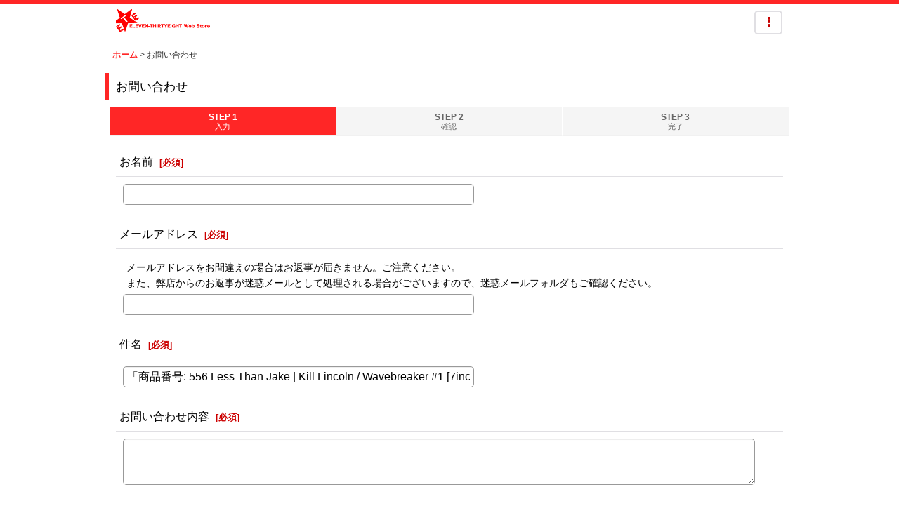

--- FILE ---
content_type: application/javascript
request_url: https://elvn38.ocnk.net/res/touch015/js/public/customize-form-check.js?1911191101
body_size: 5464
content:
customizeFormCheck = {};
customizeFormCheck.FormInit = function (selector) {
    customizeFormCheck.changeInputType();
    customizeFormCheck.setAutoFitTextareaHeight();

    var $formElem = jQuery(selector);
    $formElem.find('input[type=text], input[type=email], input[type=tel], textarea').on('input keyup focus blur', function (e) {
        customizeFormCheck.hideDiaphanousDisplay(e, '');
        customizeFormCheck.FormTextInput(e);
    });
    $formElem.find('select').on('focus blur', function(e){
        customizeFormCheck.hideDiaphanousDisplay(e, '');
    });
    $formElem.find('select').on('change', function(e){
        customizeFormCheck.FormSelectBox(e);
    });
    $formElem.find('input:radio').on('click focus blur', function(e){
        customizeFormCheck.hideDiaphanousDisplay(e, '');
    });
    $formElem.find('input:radio').on('change', function(e){
        customizeFormCheck.FormRadioButton(e);
    });
    $formElem.find('input:checkbox').on('click focus blur', function(e){
        customizeFormCheck.hideDiaphanousDisplay(e, '');
    });
    $formElem.find('input:checkbox').on('click', function(e){
        customizeFormCheck.FormCheckBox(e);
    });
    jQuery('.type_date').on('click', '.cell_box', function(e){
        var id = jQuery(e.currentTarget).find("input:text").attr('id');
        customizeFormCheck.hideDiaphanousDisplay('', '#'+id);
    });
    $formElem.on('click', '.a_cal_day, .date_change input:button, .date_change button', function(e){
        customizeFormCheck.CalendarDateClick(e);
    });
    customizeFormCheck.addressDisplayInit(selector);
};

customizeFormCheck.changeInputType = function () {
    if (typeof globalObj.changeInputType === 'function') {
        var inputType = {}, dataType, dataId;
        jQuery(".form_parts input[type='text']").each(function(i, e){
            dataType = jQuery(e).data('type');
            dataId = jQuery(e).attr('id');
            if (dataType === 'email') {
                inputType[dataId] = 'email';
            } else if (dataType === 'postjp' || dataType === 'tel') {
                inputType[dataId] = 'tel';
            }
        });
        if (inputType) {
            globalObj.changeInputType(inputType);
        }
    }
};

customizeFormCheck.setAutoFitTextareaHeight = function () {
    if (jQuery.fn.autoFitTextareaHeight) {
        jQuery('textarea').autoFitTextareaHeight();
    } else if (typeof globalObj.setAutoFitTextareaHeight === 'function') {
        globalObj.setAutoFitTextareaHeight();
    }
};

customizeFormCheck.disableEnterSubmit = function(elem) {
    elem.keypress(function (e) {
        if ((e.which && e.which == 13) || (e.keyCode && e.keyCode == 13)) {
            return false;
        }
    });
};

// 透過表示OFF
customizeFormCheck.hideDiaphanousDisplay = function (obj, selector) {
    if (obj && !selector.length) {
        var id = jQuery(obj.target).attr('id');
        selector = '#'+id;
    }
    if (!selector.length) {
        return;
    }
    var $formPartsElem = jQuery(selector).closest(".form_parts");
    if ($formPartsElem.hasClass('form_alpha')) {
        $formPartsElem.removeClass('form_alpha');
    } else if ($formPartsElem.find(".form_alpha").length) {
        $formPartsElem.find(".form_alpha").removeClass('form_alpha');
    }
};

customizeFormCheck.FormEmailCheck = function (inputVal) {
    if (0 < inputVal.length && !inputVal.match(/^[\/0-9A-Za-z_-][+?\/0-9A-Za-z.._-]*@[0-9A-Za-z_-]+[\.]+[0-9A-Za-z_..-]+[A-Za-z]$/)) {
        return false;
    }
    return true;
};

customizeFormCheck.FormTelCheck = function (inputVal) {
    if (0 < inputVal.length && !inputVal.match(/^[0-9+(][0-9 \.\-\+()]{1,28}[0-9]$/)) {
        return false;
    }
    return true;
};

customizeFormCheck.FormJPPostCheck = function (inputVal) {
    if (0 < inputVal.length && !inputVal.match(/^[0-9]{3}-?[0-9]{4}$/)) {
        return false;
    }
    return true;
};

customizeFormCheck.convertCharacter = function (inputVal) {
    var list = {
        'ａ':'a','ｂ':'b','ｃ':'c','ｄ':'d','ｅ':'e','ｆ':'f','ｇ':'g','ｈ':'h','ｉ':'i','ｊ':'j','ｋ':'k','ｌ':'l','ｍ':'m','ｎ':'n','ｏ':'o','ｐ':'p','ｑ':'q','ｒ':'r','ｓ':'s','ｔ':'t','ｕ':'u','ｖ':'v','ｗ':'w','ｘ':'x','ｙ':'y','ｚ':'z',
        'Ａ':'A','Ｂ':'B','Ｃ':'C','Ｄ':'D','Ｅ':'E','Ｆ':'F','Ｇ':'G','Ｈ':'H','Ｉ':'I','Ｊ':'J','Ｋ':'K','Ｌ':'L','Ｍ':'M','Ｎ':'N','Ｏ':'O','Ｐ':'P','Ｑ':'Q','Ｒ':'R','Ｓ':'S','Ｔ':'T','Ｕ':'U','Ｖ':'V','Ｗ':'W','Ｘ':'X','Ｙ':'Y','Ｚ':'Z',
        '０':'0','１':'1','２':'2','３':'3','４':'4','５':'5','６':'6','７':'7','８':'8','９':'9',
        '　':' ','！':'!','＃':'#','＄':'$','％':'%','＆':'&','（':'(','）':')','＊':'*','＋':'+','，':',','－':'-','ー':'-','．':'.','／':'/','：':':','；':';','＜':'<','＝':'=','＞':'>','？':'?','＠':'@','［':'[','］':']','＾':'^','＿':'_','｛':'{','｜':'|','｝':'}'
    };
    var re = /[ａ-ｚＡ-Ｚ０-９　！＃＄％＆（）＊＋，－ー．／：；＜＝＞？＠［］＾＿｛｜｝]/g;
    inputVal = inputVal.replace(re, function(m){return list[m];});
    return inputVal;
};

customizeFormCheck.addressDisplayInit = function (selector) {
    jQuery(selector+' select').each(function(i, obj) {
        var id = jQuery(obj).attr('id');
        var selector = '#'+id;
        var dataType = jQuery(selector).data('type');
        if (dataType == 'country') {
            customizeFormCheck.changeCountryProcess(selector, false);
            if (globalObj.language=='Japanese') {
                customizeFormCheck.addressRequireChangeProcess(selector, selector.replace('country', 'prefecture'));
            }
        }
    });
};

customizeFormCheck.FormTextInput = function (obj) {
    var id = jQuery(obj.target).attr('id');
    var selector = '#'+id;
    var inputVal = customizeFormCheck.convertCharacter(jQuery(selector).val());
    var dataRequired = jQuery(selector).data('required');
    var dataType = jQuery(selector).data('type');
    var error = null;

    if (dataType == 'email') {
        if (inputVal.length==0) {
            if (dataRequired == 1) {
                error = errorStatusPrefix + messageBr + NG_icon + MSG_INPUT + errorStatusSuffix;
            } else {
                customizeFormCheck.hideErrorDisplay(selector, '');
            }
        } else {
            if (!customizeFormCheck.FormEmailCheck(inputVal)) {
                error = errorStatusPrefix + messageBr + NG_icon + MSG_INPUT2 + errorStatusSuffix;
            } else {
                customizeFormCheck.hideErrorDisplay(selector, OK_icon);
            }
        }
        if (error) {
            customizeFormCheck.addErrorDisplay(selector, error);
        }
        var $confirmElem = jQuery(selector).closest(".cell_box").find(".confirm_email");
        if (0 < $confirmElem.length) {
            $confirmElem.text(inputVal);
            if (0 < inputVal.length) {
                $confirmElem.css("display", "block");
            } else {
                $confirmElem.css("display", "none");
            }
        }
    } else if (dataType == 'tel') {
        if (inputVal.length==0) {
            if (dataRequired == 1) {
                error = errorStatusPrefix + messageBr + NG_icon + MSG_INPUT + errorStatusSuffix;
            } else {
                customizeFormCheck.hideErrorDisplay(selector, '');
            }
        } else {
            if (!customizeFormCheck.FormTelCheck(inputVal)) {
                if (globalObj.language === 'English') {
                    error = errorStatusPrefix + messageBr + NG_icon + MSG_NUMERIC5 + errorStatusSuffix;
                } else {
                    error = errorStatusPrefix + messageBr + NG_icon + MSG_NUMERIC6 + errorStatusSuffix;
                }
            } else {
                customizeFormCheck.hideErrorDisplay(selector, OK_icon);
            }
        }
        if (error) {
            customizeFormCheck.addErrorDisplay(selector, error);
        }
    } else if (dataType == 'postjp') {
        customizeFormCheck.CheckJPPost(selector, dataRequired);
    } else {
        if (dataType == 'post') {
            var countrySelector = selector.replace('post', 'country');
            if (jQuery(countrySelector).val() == '58') {// Hong Kong
                dataRequired = 0;
            }
            var postJPSelector = selector.replace('post', 'postjp');
            if (jQuery(postJPSelector).length) {
                jQuery(postJPSelector).val(inputVal);
            }
        }
        if (inputVal.length==0) {
            if (dataRequired == 1) {
                error = errorStatusPrefix + messageBr + NG_icon + MSG_INPUT + errorStatusSuffix;
                customizeFormCheck.addErrorDisplay(selector, error);
            } else {
                customizeFormCheck.hideErrorDisplay(selector, '');
            }
        } else {
            customizeFormCheck.hideErrorDisplay(selector, OK_icon);
        }
    }
};

customizeFormCheck.FormCheckBox = function (obj) {
    var id = jQuery(obj.target).attr('id');
    var selector = '#'+id;
    var dataRequired = jQuery(selector).data('required');
    var checked = false;
    var t_name, status;
    jQuery(selector).closest(".input_box").find('input:checkbox').each(function (i, e) {
        t_name = jQuery(e).attr('name');
        status = jQuery("input[name='"+t_name+"']").prop('checked');
        if (status == true) {
            checked = true;
            return false;
        }
    });
    if (checked) {
        customizeFormCheck.hideErrorDisplay(selector, OK_icon);
    } else {
        if (dataRequired == '1') {
            error = errorStatusPrefix + messageBr + NG_icon + MSG_SELECT + errorStatusSuffix;
            customizeFormCheck.addErrorDisplay(selector, error);
        } else {
            customizeFormCheck.hideErrorDisplay(selector, '');
        }
    }
};

customizeFormCheck.FormRadioButton = function (obj) {
    var id = jQuery(obj.target).attr('id');
    var selector = '#'+id;
    var dataRequired = jQuery(selector).data('required');
    customizeFormCheck.hideErrorDisplay(selector, OK_icon);
};

customizeFormCheck.FormSelectBox = function (obj) {
    var id = jQuery(obj.target).attr('id');
    var selector = '#'+id;
    var dataRequired = jQuery(selector).data('required');
    var dataType = jQuery(selector).data('type');
    var error = null;
    if (dataType == 'birthday') {
        var t_name, d_name, status, year, month, day;
        jQuery(selector).closest(".input_box").find('select').each(function (i, e) {
            t_name = jQuery(e).attr('name');
            status = jQuery("select[name='" + t_name + "']").val();
            if (t_name.match(/year/)) {
                year = status;
            } else if (t_name.match(/month/)) {
                month = status;
            } else if (t_name.match(/day/)) {
                day = status;
                d_name = t_name;
            }
        });
        if (year || month || day) {
            day = customizeFormCheck.birthDateCheck(d_name, year, month, day);
            if (year && month && day) {
                var birthdate = new Date(year, month - 1, day);
                if (year != birthdate.getFullYear() || month - 1 != birthdate.getMonth() || day != birthdate.getDate()) {
                    error = errorStatusPrefix + messageBr + NG_icon + MSG_BIRTHDAY + errorStatusSuffix;
                } else {
                    customizeFormCheck.hideErrorDisplay(selector, OK_icon);
                }
            } else {
                error = errorStatusPrefix + messageBr + NG_icon + MSG_SELECT + errorStatusSuffix;
            }
        } else {
            if (dataRequired == '1') {
                error = errorStatusPrefix + messageBr + NG_icon + MSG_SELECT + errorStatusSuffix;
            } else {
                customizeFormCheck.hideErrorDisplay(selector, '');
            }
        }
        if (error) {
            customizeFormCheck.addErrorDisplay(selector, error);
        }
    } else if (dataType == 'time') {
        var t_name, status, hour, minute, time;
        jQuery(selector).closest(".input_box").find('select').each(function (i, e) {
            t_name = jQuery(e).attr('name');
            status = jQuery("select[name='" + t_name + "']").val();
            if (t_name.match(/hour/)) {
                hour = status;
            } else if (t_name.match(/minute/)) {
                minute = status;
            } else if (t_name.match(/time/)) {
                time = status;
            }
        });
        if (selector.match(/time_h/)) {
            minute = customizeFormCheck.timeCheck(selector);
        }
        if (hour || minute || time) {
            if (time || (hour && minute)) {
                customizeFormCheck.hideErrorDisplay(selector, OK_icon);
            } else {
                error = errorStatusPrefix + messageBr + NG_icon + MSG_SELECT + errorStatusSuffix;
            }
        } else {
            if (dataRequired == '1') {
                error = errorStatusPrefix + messageBr + NG_icon + MSG_SELECT + errorStatusSuffix;
            } else {
                customizeFormCheck.hideErrorDisplay(selector, '');
            }
        }
        if (error) {
            customizeFormCheck.addErrorDisplay(selector, error);
        }
    } else if (dataType == 'country') {
        customizeFormCheck.changeCountryProcess(selector, true);
        customizeFormCheck.checkPrefCountry(selector, dataRequired);
    } else if (dataType == 'prefecture') {
        customizeFormCheck.checkPrefCountry(selector, dataRequired);
    } else {
        var selectVal = jQuery(selector).val();
        if (selectVal == '') {
            if (dataRequired == '1') {
                error = errorStatusPrefix + messageBr + NG_icon + MSG_SELECT + errorStatusSuffix;
                customizeFormCheck.addErrorDisplay(selector, error);
            } else {
                customizeFormCheck.hideErrorDisplay(selector, '');
            }
        } else {
            customizeFormCheck.hideErrorDisplay(selector, OK_icon);
        }
    }
};

customizeFormCheck.timeCheck = function (selector) {
    var $hourElem = jQuery(selector);
    var startT = $hourElem.data('start').split(':');
    var endT = $hourElem.data('end').split(':');
    var h_val = $hourElem.val();
    var mSelector = selector.replace('time_h', 'time_m');
    var $minuteElem = jQuery(mSelector);
    var m_val = $minuteElem.val();
    var interval = $minuteElem.data('interval');
    var m_select_ok = false;
    var start = 0, end = 60, cnt = 0 ;
    if (parseInt(h_val) == parseInt(startT[0])) {
        start = parseInt(startT[1]);
    }
    if (parseInt(h_val) == parseInt(endT[0])) {
        end = parseInt(endT[1]);
    }
    $minuteElem.children().remove();
    $minuteElem.append(jQuery('<option>').attr({ value: '' }).text('--'));
    for (var i=start; i<=end; i+=interval) {
        if (i == 60) {
            break;
        }
        ++cnt;
        $minuteElem.append(jQuery('<option>').attr({ value: i }).text(('0'+i).slice(-2)));
        if (m_val != '' && m_val == i) {
            m_select_ok = true;
        }
    }
    if (m_select_ok || $minuteElem.children().length == 2) {
        if (!m_select_ok) {
            m_val = jQuery(mSelector+" option:last-child").val();
        }
        $minuteElem.val(m_val);
        return m_val;
    }
    return '';
};

customizeFormCheck.birthDateCheck = function (d_name, year, month, day) {
    if (year || month) {
        var lastDateObj = new Date(year, month, 0);
        var lastDay = lastDateObj.getDate();
        var optionCnt = isNaN(lastDay) ? 31 : lastDay;
        var $formElem = jQuery("select[name='" +d_name+"']");
        var hasOptGroup = (0 < $formElem.find('optgroup').length);
        $formElem.children().remove();
        $formElem.append(jQuery('<option>').attr({ value: '' }).text('--'));
        var label;
        for (var i=1;i<=optionCnt;i++) {
            label = i;
            if (globalObj.language=='English') {
                if (i == 1 || i == 31) {
                    label = label + 'st';
                } else if (i == 2) {
                    label = label + 'nd';
                } else if (i == 3) {
                    label = label + 'rd';
                } else {
                    label = label + 'th';
                }
            }
            $formElem.append(jQuery('<option>').attr({ value: i }).text(label));
        }
        if (hasOptGroup) {
            $formElem.append(jQuery('<optgroup>'));
        }
        if (day && day <= optionCnt) {
            $formElem.val(day);
        } else {
            day = '';
        }
    }
    return day;
};

customizeFormCheck.addErrorDisplay = function (selector, out) {
    var $boxElem;
    if (jQuery(selector).closest(".input_box_parts").length > 0) {
        jQuery(selector).closest(".input_box_parts").find(".form_status").html(out);
        jQuery(selector).closest(".input_box_parts").removeClass("ok_row").addClass('error_row');
    } else if (jQuery(selector).closest(".form_area_wrapper").length > 0){
        $boxElem = jQuery(selector).closest('.form_data');
        $boxElem.find(".form_status").html(out);
        $boxElem.removeClass("ok_row").addClass('error_row');
    } else {
        jQuery(selector).closest(".cell_box").find(".form_status").html(out);
        jQuery(selector).closest("tr").removeClass('ok_row').addClass('error_row');
    }
};

customizeFormCheck.hideErrorDisplay = function (selector, out) {
    if (jQuery(selector).closest(".input_box_parts").length > 0) {
        customizeFormCheck.hideErrorDisplay2(selector, out);
    } else if (jQuery(selector).closest(".form_area_wrapper").length > 0){
        customizeFormCheck.hideErrorDisplay3(selector, out);
    } else {
        if (jQuery(selector).closest(".cell_form_error").length > 0) {
            jQuery(selector).closest(".cell_form_error").removeClass("cell_form_error");
            if (jQuery(selector).closest(".form_error").length > 0) {
                jQuery(selector).closest(".form_parts").find(".form_error").removeClass("form_error");
            }
        }
        if (jQuery(selector).closest(".cell_box").length > 0) {
            jQuery(selector).closest(".cell_box").find(".form_status").html(out);
        }
        if (out) {
            jQuery(selector).closest("tr").removeClass('error_row').addClass('ok_row');
        } else {
            jQuery(selector).closest("tr").removeClass('error_row').removeClass('ok_row');
        }
    }
};

customizeFormCheck.hideErrorDisplay2 = function (selector, out) {
    if (jQuery(selector).closest(".input_box_parts").length <= 0){
        return false;
    }
    jQuery(selector).closest(".input_box_parts").find(".form_status").html(out);
    if (out) {
        jQuery(selector).closest(".input_box_parts").removeClass("error_row").addClass('ok_row');
    } else {
        jQuery(selector).closest(".input_box_parts").removeClass("error_row").removeClass('ok_row');
    }

    if (jQuery(selector).closest(".cell_form_error").length > 0){
        if (jQuery(selector).closest(".cell_box").find('.error_status').length <= 0) {
            jQuery(selector).closest(".cell_form_error").removeClass("cell_form_error");
            if (jQuery(selector).closest(".form_error").length > 0) {
                jQuery(selector).closest(".form_parts").find(".form_error").removeClass("form_error");
            }
        }
    }
};

customizeFormCheck.hideErrorDisplay3 = function (selector, out) {
    var $blockElem = jQuery(selector).closest('.form_data');
    if (out) {
        $blockElem.removeClass("error_row").addClass('ok_row');
    } else {
        $blockElem.removeClass("error_row").removeClass('ok_row');
    }
    if ($blockElem.hasClass('form_error')) {
        $blockElem.removeClass('form_error');
    }
    $blockElem.find('.form_status').html(out);
};

customizeFormCheck.CalendarDateClick = function (obj) {
    var id = jQuery(obj.target).closest(".cell_box").find("input:text").attr('id');
    var selector = '#'+id;
    if (jQuery(obj.target).hasClass('a_cal_day')) {
        var inputText = jQuery(obj.target).data('date');
        var datelabel = jQuery(obj.target).data('datelabel');
        jQuery(selector).val(inputText);
        jQuery(selector).closest(".cell_box").find(".ajax_calendar_form").hide();
        jQuery(selector).closest(".cell_box").find(".confirm_date").text(datelabel);
        jQuery(selector).closest(".cell_box").find(".date_change").show();
        customizeFormCheck.hideErrorDisplay(selector, OK_icon);
    } else {
        jQuery(selector).val('');
        jQuery(selector).closest(".cell_box").find(".ajax_calendar_form").show();
        jQuery(selector).closest(".cell_box").find(".confirm_date").text('');
        jQuery(selector).closest(".cell_box").find(".date_change").hide();
        var dataRequired = jQuery(selector).data('required');
        if (dataRequired == '1') {
            error = errorStatusPrefix + messageBr + NG_icon + MSG_SELECT + errorStatusSuffix;
            customizeFormCheck.addErrorDisplay(selector, error);
        } else {
            customizeFormCheck.hideErrorDisplay(selector, '');
        }
    }
};

var latestPostal = {};
var postErr = false;
customizeFormCheck.CheckJPPost = function (postId, required) {
    var error;
    var prefId = postId.replace('postjp', 'prefecture');
    var prefecture = jQuery(prefId).val();
    var line1Id = postId.replace('postjp', 'address1');
    var line2Id = postId.replace('postjp', 'address2');
    var newPost = customizeFormCheck.convertCharacter(jQuery(postId).val());
    var postSelector = postId.replace('postjp', 'post');
    if (jQuery(postSelector).length) {
        jQuery(postSelector).val(newPost);
    }

    function addressSet(result) {
        if (result.error) {
            postErr = true;
            error = errorStatusPrefix + messageBr + NG_icon + MSG_NOPOST + errorStatusSuffix;
            customizeFormCheck.addErrorDisplay(postId, error);
            customizeFormCheck.addErrorDisplay(prefId, '');
            customizeFormCheck.addErrorDisplay(line1Id, '');
            customizeFormCheck.addErrorDisplay(line2Id, '');
        } else {
            postErr = false;
            customizeFormCheck.hideErrorDisplay(postId, OK_icon);
            if (result['pref_no']) {
                jQuery(prefId).val(result['pref_no']);
                customizeFormCheck.hideErrorDisplay(prefId, OK_icon);
            }
            if (result['address1']) {
                jQuery(line1Id).val(result['address1']);
                customizeFormCheck.hideErrorDisplay(line1Id, OK_icon);
                if (result['address2']) {
                    jQuery(line2Id).val(result['address2']);
                    error = errorStatusPrefix + messageBr + NG_icon + MSG_BANCHI + errorStatusSuffix;
                    customizeFormCheck.addErrorDisplay(line2Id, error);
                }
            }
        }
    }
    if (newPost.length==0) {
        if (required) {
            error = errorStatusPrefix + messageBr + NG_icon + MSG_INPUT + errorStatusSuffix;
            customizeFormCheck.addErrorDisplay(postId, error);
        } else {
            customizeFormCheck.hideErrorDisplay(postId, OK_icon);
        }
    } else if (prefecture == '48') {
        customizeFormCheck.hideErrorDisplay(postId, OK_icon);
    } else if (!customizeFormCheck.FormJPPostCheck(newPost)) {
        error = errorStatusPrefix + messageBr + NG_icon + MSG_NUMERIC6 + errorStatusSuffix;
        customizeFormCheck.addErrorDisplay(postId, error);
    } else {
        newPost = newPost.replace('-', '');
        if (latestPostal[postId] && newPost == latestPostal[postId]) {
            if (!postErr) {
                customizeFormCheck.hideErrorDisplay(postId, OK_icon);
            }
        } else if (newPost == '0000000') {
            jQuery(prefId).val('48');
            if ('48' != jQuery(prefId).val()) {
                addressSet({"error": "1"});
            } else {
                var countryId = postId.replace('postjp', 'country');
                if (jQuery(countryId).length) {
                    postErr = false;
                    latestPostal[postId] = newPost;
                    customizeFormCheck.hideErrorDisplay(postId, OK_icon);
                    jQuery(prefId).val('48');
                    customizeFormCheck.hideErrorDisplay(prefId, OK_icon);
                    customizeFormCheck.checkPrefCountry(countryId, required);
                }
            }
        } else {
            latestPostal[postId] = newPost;
            customizeFormCheck.addErrorDisplay(postId, loadingDisplay);
            customizeFormCheck.addErrorDisplay(prefId, loadingDisplay);
            customizeFormCheck.addErrorDisplay(line1Id,loadingDisplay);
            customizeFormCheck.addErrorDisplay(line2Id, loadingDisplay);
            var pars = "go=address-search&post_number=" + newPost;
            jQuery.ajax({
                type: 'GET',
                url: xmlUrl,
                data: pars,
                dataType : 'json',
                headers: {'X-Requested-With': 'XMLHttpRequest'}
            }).done(function (data, status) {
                addressSet(data);
            });
        }
    }
};

customizeFormCheck.addressRequireChangeProcess = function (cSelector, pSelector) {
    var dataRequired = jQuery(cSelector).data('required');
    if (dataRequired != '1') {
        return;
    }
    var cVal = jQuery(cSelector).val();
    var pVal = jQuery(pSelector).val();
    var cRequireSelector = cSelector.replace('form', 'require');
    if (pVal != '48' && (!cVal.length || cVal == '61')) {
        jQuery(cRequireSelector).hide();
    } else {
        jQuery(cRequireSelector).show();
    }
};

customizeFormCheck.checkPrefCountry = function (selector, required) {
    var target, cSelector, pSelector, cVal, pVal, cErr = false, pErr = false;
    if (selector.match(/country/)) {
        target = 'country';
        cSelector = selector;
        pSelector = selector.replace('country', 'prefecture');
    } else {
        target = 'prefecture';
        cSelector = selector.replace('prefecture', 'country');
        pSelector = selector;
    }
    if (jQuery(pSelector).length) {
        pVal =  jQuery(pSelector).val();
        cVal = '';
        if (jQuery(cSelector).length) {
            customizeFormCheck.addressRequireChangeProcess(cSelector, pSelector);

            cVal = jQuery(cSelector).val();
            if (!cVal.length) {
                if (!pVal.length && required == '1' && target == 'prefecture') {
                    pErr = errorStatusPrefix + messageBr + NG_icon + MSG_SELECT + errorStatusSuffix;
                } else if (pVal == '48' && required == '1') {
                    cErr = errorStatusPrefix + messageBr + NG_icon + MSG_SELECT + errorStatusSuffix;
                }
            } else if (cVal == '61') {
                if (!pVal.length && required == '1' && target == 'prefecture') {
                    pErr = errorStatusPrefix + messageBr + NG_icon + MSG_SELECT + errorStatusSuffix;
                } else if (pVal == '48') {
                    cErr = errorStatusPrefix + messageBr + NG_icon + MSG_PREF + errorStatusSuffix;
                }
            }
        } else {
            if (!pVal.length && required == '1') {
                pErr = errorStatusPrefix + messageBr + NG_icon + MSG_SELECT + errorStatusSuffix;
            }
        }
    } else {
        cVal = jQuery(cSelector).val();
        if (!cVal.length && required == '1') {
            cErr = errorStatusPrefix + messageBr + NG_icon + MSG_SELECT + errorStatusSuffix;
        }
    }
    if (cErr) {
        customizeFormCheck.addErrorDisplay(cSelector, cErr);
    } else if (cVal.length) {
        customizeFormCheck.hideErrorDisplay(cSelector, OK_icon);
    } else {
        customizeFormCheck.hideErrorDisplay(cSelector, '');
    }
    if (pErr) {
        customizeFormCheck.addErrorDisplay(pSelector, pErr);
    } else if (pVal.length) {
        customizeFormCheck.hideErrorDisplay(pSelector, OK_icon);
    } else {
        customizeFormCheck.hideErrorDisplay(pSelector, '');
    }
};

customizeFormCheck.changeCountryProcess = function (selector, localChange) {
    var val = jQuery(selector).val();
    var citySelector = selector.replace('country', 'local');
    var line3LabelSelector = selector.replace('form', 'parts').replace('country', 'address3');

    if (val && (val == 202 || val == 222 || val == 238)) {
        var pars = "go=address-local-search&countryid=" + val;
        jQuery.ajax({
            type: 'GET',
            url: xmlUrl,
            data: pars,
            dataType: 'json',
            headers: {'X-Requested-With': 'XMLHttpRequest'}
        }).done(function (data, status) {
            if (data) {
                if (localChange) {
                    jQuery(citySelector).children().remove();
                    jQuery(citySelector).append(jQuery('<option>').attr({ value: '' }).text('----'));
                    var d_name, d_id;
                    for (var i=0;i<data.local.length;i++) {
                        d_name = data.local[i].name;
                        d_id = data.local[i].id;
                        jQuery(citySelector).append(jQuery('<option>').attr({ value: d_id }).text(d_name));
                    }
                    jQuery(citySelector).closest(".input_box_parts").find(".form_status").text('');
                }
                jQuery(citySelector).closest('.input_box_parts').show();
                if (globalObj.language=='English') {
                    jQuery(line3LabelSelector).find('.cell_note').text("Address 3(City):");
                }
            }
        });
    } else {
        jQuery(citySelector).closest('.input_box_parts').hide();
        if (globalObj.language=='English') {
            jQuery(line3LabelSelector).find('.cell_note').text("Address 3(City, State/Province):");
        }
    }
    if (globalObj.language=='Japanese') {
        var partsPostJP = selector.replace('form', 'parts').replace('country', 'postjp');
        var partsPrefecture = selector.replace('form', 'parts').replace('country', 'prefecture');
        var partsPost = selector.replace('form', 'parts').replace('country', 'post');
        if (val && val != 61) {
            jQuery(partsPostJP).hide();
            jQuery(partsPrefecture).hide();
            jQuery(partsPost).show();
            jQuery(partsPrefecture).closest('.cell_box').find('.address1_title, .address2_title, .address3_title').hide();
            //jQuery(".type_name_ph").hide();
            //jQuery(".type_name_ph").find(':input').attr('disabled', true);
        } else {
            jQuery(partsPostJP).show();
            jQuery(partsPrefecture).show();
            jQuery(partsPost).hide();
            jQuery(partsPrefecture).closest('.cell_box').find('.address1_title, .address2_title, .address3_title').show();
            //jQuery(".type_name_ph").show();
           // jQuery(".type_name_ph").find(':input').attr('disabled', false);
        }
    }
    return true;
};


